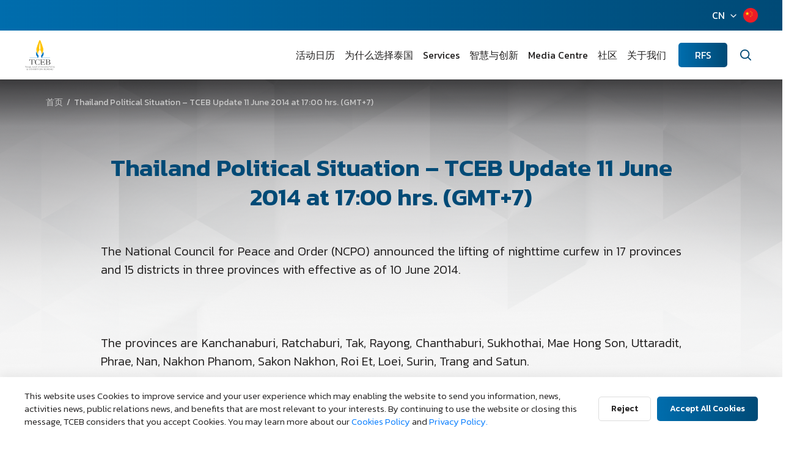

--- FILE ---
content_type: text/html; charset=UTF-8
request_url: https://www.tceb.or.th/cn/press-media/news-press-release/detail/492-thailand-political-situation-tceb-update-11-june-2014-at-1700-hrs-gmt7
body_size: 15362
content:
<!DOCTYPE html>
<html lang="th">
<head>
    <title>Thailand Political Situation – TCEB Update 11 June 2014 at 17:00 hrs. (GMT+7)</title>
<meta charset="utf-8">
<meta http-equiv="X-UA-Compatible" content="IE=edge">
<meta name="viewport" id="viewport-meta" content="width=device-width, initial-scale=1.0, maximum-scale=1.0, user-scalable=no">
<meta name="keywords" content="Thailand Convention &amp; Exhibition Bureau (TCEB)">
<meta name="description" content="">
<meta name="HandheldFriendly" content="true">
<meta name="format-detection" content="telephone=no">
<meta name='language' content='th, en, cn'>
<meta name="copyright" content="2018 Copyright © Thailand Convention & Exhibition Bureau.">

<!-- META OPEN GRAPH (FB) -->
<meta property="og:type" content="website">
<meta property="og:url" content="https://www.tceb.or.th/cn/press-media/news-press-release/detail/492-thailand-political-situation-tceb-update-11-june-2014-at-1700-hrs-gmt7">
<meta property="og:title" content="Thailand Political Situation – TCEB Update 11 June 2014 at 17:00 hrs. (GMT+7)">
<meta property="og:description" content="">
<meta property="og:image" content="https://www.tceb.or.th/uploads/press_media/web/190821-header-4EEsI4Hc6.jpg">
<meta property="og:site_name" content="Thailand Convention &amp; Exhibition Bureau (TCEB)">
<meta property="og:locale" content="">
<meta property="og:locale:alternate" content="">
<meta property="fb:app_id" content="394794124505350" />

<!-- TWITTER CARD -->
<meta name="twitter:card" content="summary">
<meta name="twitter:title" content="Thailand Political Situation – TCEB Update 11 June 2014 at 17:00 hrs. (GMT+7)">
<meta name="twitter:description" content="">
<meta name="twitter:url" content="https://www.tceb.or.th/cn/press-media/news-press-release/detail/492-thailand-political-situation-tceb-update-11-june-2014-at-1700-hrs-gmt7">
<meta name="twitter:image:src" content="https://www.tceb.or.th/uploads/press_media/web/190821-header-4EEsI4Hc6.jpg">

<!-- <meta name="apple-mobile-web-app-capable" content="yes"> -->
<meta name="mobile-web-app-capable" content="yes">
<meta name="apple-mobile-web-app-status-bar-style" content="black-translucent">
<meta name="format-detection" content = "telephone=no">
<meta name="Rating" content="general"> 
<meta name="ROBOTS" content="index, follow"> 
<meta name="FAST-WebCrawler" content="index, follow"> 
<meta name="Scooter" content="index, follow"> 
<meta name="Slurp" content="index, follow"> 
<meta name="REVISIT-AFTER" content="7 days"> 
<meta name="distribution" content="global">

<meta name="facebook-domain-verification" content="p51kgi5xndkzve3l2mbubt3hyh3ca4" />

<!-- ICONS -->
<link rel="shortcut icon" href="/css/assets-2022/favicon/favicon.ico?v=2" type="image/x-icon"/>
<link rel="icon" href="/css/assets-2022/favicon/favicon.ico?v=2" type="image/x-icon"/>
<link rel="apple-touch-icon" sizes="57x57" href="/css/assets-2022/favicon/apple-icon-57x57.png">
<link rel="apple-touch-icon" sizes="60x60" href="/css/assets-2022/favicon/apple-icon-60x60.png">
<link rel="apple-touch-icon" sizes="72x72" href="/css/assets-2022/favicon/apple-icon-72x72.png">
<link rel="apple-touch-icon" sizes="76x76" href="/css/assets-2022/favicon/apple-icon-76x76.png">
<link rel="apple-touch-icon" sizes="114x114" href="/css/assets-2022/favicon/apple-icon-114x114.png">
<link rel="apple-touch-icon" sizes="120x120" href="/css/assets-2022/favicon/apple-icon-120x120.png">
<link rel="apple-touch-icon" sizes="144x144" href="/css/assets-2022/favicon/apple-icon-144x144.png">
<link rel="apple-touch-icon" sizes="152x152" href="/css/assets-2022/favicon/apple-icon-152x152.png">
<link rel="apple-touch-icon" sizes="180x180" href="/css/assets-2022/favicon/apple-icon-180x180.png">
<link rel="icon" type="image/png" href="/css/assets-2022/favicon/favicon-16x16.png" sizes="16x16">
<link rel="icon" type="image/png" href="/css/assets-2022/favicon/favicon-32x32.png" sizes="32x32">
<link rel="icon" type="image/png" href="/css/assets-2022/favicon/favicon-96x96.png" sizes="96x96">
<link rel="icon" type="image/png" href="/css/assets-2022/favicon/android-icon-192x192.png" sizes="192x192">    <!-- Core -->
<link rel="stylesheet" href="https://stackpath.bootstrapcdn.com/bootstrap/4.5.0/css/bootstrap.min.css" integrity="sha384-9aIt2nRpC12Uk9gS9baDl411NQApFmC26EwAOH8WgZl5MYYxFfc+NcPb1dKGj7Sk" crossorigin="anonymous">
<link rel="stylesheet" href="https://cdnjs.cloudflare.com/ajax/libs/normalize/8.0.1/normalize.min.css" integrity="sha512-NhSC1YmyruXifcj/KFRWoC561YpHpc5Jtzgvbuzx5VozKpWvQ+4nXhPdFgmx8xqexRcpAglTj9sIBWINXa8x5w==" crossorigin="anonymous" />
<link rel="stylesheet" href="https://cdnjs.cloudflare.com/ajax/libs/animate.css/4.1.0/animate.min.css" integrity="sha512-kb1CHTNhoLzinkElTgWn246D6pX22xj8jFNKsDmVwIQo+px7n1yjJUZraVuR/ou6Kmgea4vZXZeUDbqKtXkEMg==" crossorigin="anonymous" />
<link rel="stylesheet" href="//code.jquery.com/ui/1.12.1/themes/base/jquery-ui.css">

<link rel="stylesheet" href="https://cdnjs.cloudflare.com/ajax/libs/slick-carousel/1.9.0/slick-theme.min.css" integrity="sha512-17EgCFERpgZKcm0j0fEq1YCJuyAWdz9KUtv1EjVuaOz8pDnh/0nZxmU6BBXwaaxqoi9PQXnRWqlcDB027hgv9A==" crossorigin="anonymous" />
<link rel="stylesheet" href="https://cdnjs.cloudflare.com/ajax/libs/slick-carousel/1.9.0/slick.min.css" integrity="sha512-yHknP1/AwR+yx26cB1y0cjvQUMvEa2PFzt1c9LlS4pRQ5NOTZFWbhBig+X9G9eYW/8m0/4OXNx8pxJ6z57x0dw==" crossorigin="anonymous" />
<link href="https://cdn.jsdelivr.net/npm/select2@4.1.0-beta.1/dist/css/select2.min.css" rel="stylesheet" />
<link rel="stylesheet" href="https://cdn.jsdelivr.net/gh/fancyapps/fancybox@3.5.7/dist/jquery.fancybox.min.css" />

<!-- Custom -->
<link rel="stylesheet" type="text/css" href="/css/assets-2022/css/style.css?v=202601161768503790">
<link rel="stylesheet" type="text/css" href="/css/custom_feature/tags.css?v=202601161768503790">

    <!-- GA4 -->

    <!-- Google tag (gtag.js) -->
    <script async src="https://www.googletagmanager.com/gtag/js?id=G-MQQ43TE7DK"></script>
    <script>
    window.dataLayer = window.dataLayer || [];
    function gtag(){dataLayer.push(arguments);}
    gtag('js', new Date());

    gtag('config', 'G-MQQ43TE7DK');
    </script>
    
    <!-- Google Analytics -->
    <script>
        // open comment for production
        (function(i,s,o,g,r,a,m){i['GoogleAnalyticsObject']=r;i[r]=i[r]||function(){
        (i[r].q=i[r].q||[]).push(arguments)},i[r].l=1*new Date();a=s.createElement(o),
        m=s.getElementsByTagName(o)[0];a.async=1;a.src=g;m.parentNode.insertBefore(a,m)
        })(window,document,'script','https://www.google-analytics.com/analytics.js','ga');
        
        ga('create', 'UA-47039557-1', 'auto');
        ga('send', 'pageview');
    </script>
    <script id="cookieWarn" type="text/javascript" src="/js/cookie-warn.js?v=20260116020310"        
        data-lang-cn=
        "{
        'text':'This website uses Cookies to improve service and your user experience which may enabling the website to send you information, news, activities news, public relations news, and benefits that are most relevant to your interests. By continuing to use the website or closing this message, TCEB considers that you accept Cookies. You may learn more about our',
        'text2':'',
        'text3':' ',
        'reject_text': 'Reject ',
        'accept_text': 'Accept All Cookies',
        'text_and': 'and',
        'more_text': 'Cookies Policy',
        'more_text_privacy': 'Privacy Policy.',
        'more_link': '/uploads/policy/pdf/6.Translation_Cookies_Policy_Letterhead.pdf',
        'more_link_privacy': '/uploads/policy/pdf/2.นโยบายความเป็นส่วนตัว_300622_1.pdf'
        }"
        data-lang="cn"
        data-debug="false"
        data-expire="90" 
        data-path="/"
        data-delay="" 
        data-class="myCookieWarningClass"
        data-style=""
        data-callback="cookieWarnCallback"
    > 
    </script>
    <script type="text/javascript">
        // callback 
        var cookieWarnCallback = function(accepted) {
            console.log('cookies accepted: ' + (accepted ? 'true' : 'false'));
        }; 
    </script>
        <!-- End Google Analytics -->
</head>
<body>

        <div class="global-container">
        <!-- FACEBOOK CHAT WIDGET-->
<style>
.ctrlq.fb-button,.ctrlq.fb-close{position:fixed;right:24px;cursor:pointer;}
.ctrlq.fb-button{z-index:999;background:url([data-uri]) center no-repeat #0084ff;width:60px;height:60px;text-align:center;bottom:24px;border:0;outline:0;border-radius:60px;-webkit-border-radius:60px;-moz-border-radius:60px;-ms-border-radius:60px;-o-border-radius:60px;box-shadow:0 1px 6px rgba(0,0,0,.06),0 2px 32px rgba(0,0,0,.16);-webkit-transition:box-shadow .2s ease;background-size:80%;transition:all .2s ease-in-out}

.ctrlq.fb-button:focus,.ctrlq.fb-button:hover{transform:scale(1.1);box-shadow:0 2px 8px rgba(0,0,0,.09),0 4px 40px rgba(0,0,0,.24);}

</style>

<div class="fb-livechat">
  <a href="https://m.me/miceinthailand" title="Send us a message on Facebook" class="ctrlq fb-button" target="_blank"></a> 
</div>
<!-- FACEBOOK CHAT WIDGET-->

<header class="site-header">
	<div class="topbar">
		<div class="row no-gutters align-items-center justify-content-end">
			
			<div class="col-auto">
				<div class="lang">
					<div class="row no-gutters">
						<div class="col-auto">
							<div class="dropdown">
								<a href="javascript:void(0)" class="link" data-toggle="dropdown">CN</a>
								<ul class="dropdown-menu dropdown-menu-right">
									<li>
										<a href="https://www.tceb.or.th/th/press-media/news-press-release/detail/492-thailand-political-situation-tceb-update-11-june-2014-at-1700-hrs-gmt7" class="link">ไทย</a>
									</li>
									<li>
										<a href="https://www.tceb.or.th/en/press-media/news-press-release/detail/492-thailand-political-situation-tceb-update-11-june-2014-at-1700-hrs-gmt7" class="link">English</a>
									</li>
									<li>
										<a href="https://www.tceb.or.th/cn/press-media/news-press-release/detail/492-thailand-political-situation-tceb-update-11-june-2014-at-1700-hrs-gmt7" class="link">华文</a>
									</li>
								</ul>
							</div>
						</div>
						<div class="col-auto">
							<div class="icon">
								<img src="/css/assets-2022/img/icon/lang-cn.png" alt="lang-cn">
							</div>
						</div>
					</div>
				</div>
			</div>
		</div>
	</div>
	<div class="main">
		<div class="row gutters-20 align-items-center">
			<div class="col">
				<div class="brand">
					<a href="https://www.tceb.or.th/cn/index" class="link">
						<img src="/css/assets-2022/img/static/brand.png" alt="brand">
					</a>
				</div>
			</div>
			<div class="col-auto">
				<div class="menu-wrapper">
					<div class="row gutters-10 align-items-xl-center">
						<div class="col-12 col-xl">
							<nav class="menu">
								<ul class="nav-list">
									<li class="dropdown">
										<a href="/event-calendar" class="link">活动日历</a>
										<a href="javascript:void(0)" data-toggle="dropdown">
											<span class="feather icon-chevron-down"></span>
										</a>
										<ul class="dropdown-menu">
											<li>
												<a href="/register-event" class="link">活動提交表</a>
											</li>
										</ul>
									</li>
									<li class="dropdown">
										<a href="https://www.tceb.or.th/cn/why-thailand" class="link">为什么选择泰国</a>
										<a href="javascript:void(0)" data-toggle="dropdown">
											<span class="feather icon-chevron-down"></span>
										</a>
										<ul class="dropdown-menu">
											<li>
												<a href="https://www.tceb.or.th/cn/why-thailand/new-experience" class="link">新体验</a>
											</li>
											<li>
												<a href="https://www.tceb.or.th/cn/why-thailand/variety-of-venues" class="link">各式各样的场地</a>
											</li>
											<li>
												<a href="https://www.tceb.or.th/cn/why-thailand/one-stop-service" class="link">一站式服务</a>
											</li>
											<li>
												<a href="https://www.tceb.or.th/cn/why-thailand/uniquely-thai" class="link">非常泰国</a>
											</li>
											<li>
												<a href="https://www.tceb.or.th/cn/why-thailand/connecting-hub" class="link">连接中心</a>
											</li>
										</ul>
									</li>
									<li class="dropdown">
										<a href="/support-solution" class="link">Services</a>
										<a href="javascript:void(0)" data-toggle="dropdown">
											<span class="feather icon-chevron-down"></span>
										</a>
										<ul class="dropdown-menu">
											<li>
												<a href="/support-solution/meetings-incentives" class="link">会议与奖励旅游</a>
											</li>
											<li>
												<a href="/support-solution/convention" class="link">大会</a>
											</li>
											<li>
												<a href="/support-solution/exhibition" class="link">展览</a>
											</li>
											<li>
												<a href="/support-solution/mega-events" class="link">大型活動 和世界級的節日</a>
											</li>
											<li>
												<a href="https://intelligence.businesseventsthailand.com/en" target="_blank" class="link">MICE 智慧 &amp; 创新团队</a>
											</li>
											<li>
												<a href="https://www.tceb.or.th/cn/support-solution/regional-office" class="link">区域办事处</a>
											</li>
											<li>
												<a href="/support-solution/capabilities" class="link">MICE蓄能团队</a>
											</li>
											<li>
												<a href="/support-solution/government" class="link">政府 &amp; 公司事务</a>
											</li>
											<li>
												<a href="/support-solution/service" class="link">机场服务</a>
											</li>
											<li>
												<a href="/epayment" class="link">E-Payment</a>
											</li>
											
										</ul>
									</li>
									<li class="dropdown">
										<a href="https://intelligence.businesseventsthailand.com/en" class="link">智慧与创新</a>
										<a href="javascript:void(0)" data-toggle="dropdown">
											<span class="feather icon-chevron-down"></span>
										</a>
										<ul class="dropdown-menu">
											<li>
												<a href="https://intelligence.businesseventsthailand.com/en/blog" target="_blank" class="link">博客</a>
											</li>
											<!-- <li>
												<a href="https://intelligence.businesseventsthailand.com/en/insights/future-of-mice" target="_blank" class="link">趋势报告</a>
											</li> -->
											<li>
												<a href="https://intelligence.businesseventsthailand.com/en/keyindustries/s-curve-industries" target="_blank" class="link">行业报告</a>
											</li>
											<li>
												<a href="https://intelligence.businesseventsthailand.com/en/page/mice-dashboard" target="_blank" class="link">统计资料</a>
											</li>
											<li>
												<a href="https://intelligence.businesseventsthailand.com/en/page/mice-business" target="_blank" class="link">商务工具</a>
											</li>
											<li>
												<a href="https://intelligence.businesseventsthailand.com/en/e-library" target="_blank" class="link">电子图书馆</a>
											</li>
										</ul>
									</li>
									<li class="dropdown">
										<a href="/press-media/news-press-release#navbar" class="link">Media Centre</a>
										<a href="javascript:void(0)" data-toggle="dropdown">
											<span class="feather icon-chevron-down"></span>
										</a>
										<ul class="dropdown-menu">
											<li>
												<a href="https://www.tceb.or.th/cn/press-media/news-press-release" class="link">Media Centre</a>
											</li>
											<li>
												<a href="https://www.tceb.or.th/cn/press-media/photo-gallery" class="link">图片库</a>
											</li>
											<li>
												<a href="https://www.tceb.or.th/cn/press-media/videos" class="link">视频</a>
											</li>
											<li>
												<a href="https://www.tceb.or.th/cn/press-media/download-center" class="link">下载中心</a>
											</li>
										</ul>
									</li>
									<li class="dropdown">
										<a href="/communities" class="link">社区</a>
										<a href="javascript:void(0)" data-toggle="dropdown">
											<span class="feather icon-chevron-down"></span>
										</a>
										<ul class="dropdown-menu">
											<li>
												<a href="https://www.tceb.or.th/cn/communities/thailand-7-mice-magnificent-themes" class="link">7 MICE Themes</a>
											</li>
											<li>
												<a href="/communities/campaign" class="link">活动</a>
											</li>
											<li>
												<a href="/communities/experiences" class="link">会展体验</a>
											</li>
											<!-- <li>
												<a href="https://www.thaimiceconnect.com/" target="_blank" class="link">Thai MICE Connect</a>
											</li> -->
											<li>
												<a href="https://miceoss.tceb.or.th/" target="_blank" class="link">Thai MICE OSS</a>
											</li>
											<li>
												<a href="/communities/venues" class="link">场馆</a>
											</li>
											<li>
												<a href="/communities/accommodation" class="link">住宿设施</a>
											</li>
											<li>
												<a href="/communities/testimonials" class="link">案例展示</a>
											</li>
											<li>
												<a href="/communities/local-partner" class="link">当地合作伙伴</a>
											</li>
											<li>
												<a href="/communities/travel-information" class="link">实用旅行信息</a>
											</li>
											<li>
												<a href="/communities/faq" class="link">常见问题</a>
											</li>
										</ul>
									</li>
									<li class="dropdown">
										<a href="/about-us" class="link">关于我们</a>
										<a href="javascript:void(0)" data-toggle="dropdown">
											<span class="feather icon-chevron-down"></span>
										</a>
										<ul class="dropdown-menu">
											<li class="dropdown-submenu">
												<a href="javascript:void(0);" class="link">关于TCEB</a>
												<a href="javascript:void(0)" class="link-sub">
													<span class="feather icon-chevron-down"></span>
												</a>
												<ul class="dropdown-menu">																									        
													<li>
														<a href="/about-us/introduction-background" class="link">简介与背景</a>
													</li>															
													<li>
														<a href="/about-us/power-and-duty" class="link">权力和义务</a>
													</li>															
													<li>
														<a href="/about-us/strategic-plan" class="link">战略规划</a>
													</li>															
													<li>
														<a href="/about-us/related-laws" class="link">相关法律</a>
													</li>															
													<li>
														<a href="/about-us/organization-chart" class="link">组织架构图</a>
													</li>															
													<li>
														<a href="/about-us/tceb-board-of-directors" class="link">TCEB 董事会</a>
													</li>															
													<li>
														<a href="/about-us/tceb-board-members" class="link">TCEB 董事会成员</a>
													</li>																	
												</ul>
											</li>
											<li class="dropdown-submenu">
												<a href="javascript:void(0);" class="link">TCEB计划&amp;表现</a>
												<a href="javascript:void(0)" class="link-sub">
													<span class="feather icon-chevron-down"></span>
												</a>
												<ul class="dropdown-menu">																									        
													<li>
														<a href="/about-us/objective-plan" class="link">目标计划</a>
													</li>
													<li>
														<a href="/about-us/planned-spending" class="link">费用计划</a>
													</li>
													<li>
														<a href="/about-us/survey-report" class="link">调研报告</a>
													</li>
													<li>
														<a href="/about-us/annual-reports" class="link">年度报告</a>
													</li>
													<li>
														<a href="/about-us/human-resource-management-plan" class="link">人力资源管理计划</a>
													</li>																													
												</ul>
											</li>
											<li class="dropdown-submenu">
												<a href="javascript:void(0);" class="link">Data Procurement</a>
												<a href="javascript:void(0)" class="link-sub">
													<span class="feather icon-chevron-down"></span>
												</a>
												<ul class="dropdown-menu">	
													

													<li>
														<a href="/about-us/annual-procurement-report" class="link">Annual Procurement Plan</a>
													</li>
													
													<li>
														<a href="/about-us/annual-procurement-report-2023" class="link">年度采购报告</a>
													</li>
													<li>
														<a href="/about-us/summary-of-monthly-procurement" class="link">Monthly Procurement Summary</a>
													</li>	
													<li>
														<a href="/about-us/Procurement-List-for-the-Fiscal-Year-2024" class="link">Annual Procurement Transactions</a>
													</li>
																																				        
													<li>
														<a href="/announcement/various-announcements-about-procurement" class="link">Procurement-related Announcements</a>
													</li>
													<li>
														<a href="/about-us/procurement-progress" class="link">Procurement Progress Updates</a>
													</li>	
																																										
												</ul>
											</li>
											<li class="dropdown-submenu">
												<a href="javascript:void(0);" class="link">善政政策</a>
												<a href="javascript:void(0)" class="link-sub">
													<span class="feather icon-chevron-down"></span>
												</a>
												<ul class="dropdown-menu">																									        
													<li>
														<a href="/about-us/good-corporate-governance" class="link">优秀的企业管理</a>
													</li>
													<li>
														<a href="/about-us/honest-intent-of-the-executive" class="link">行政人员诚实的意图</a>
													</li>
													<li>
														<a href="/about-us/no-gift-policy" class="link">No Gift Policy</a>
													</li>
													<li>
														<a href="/about-us/code-of-ethics" class="link">道德准则</a>
													</li>
													<li>
														<a href="/about-us/strengthening-the-corporate-culture" class="link">强化企业文化</a>
													</li>
													<li>
														<a href="/about-us/management-participation" class="link">管理参与</a>
													</li>
													<li>
														<a href="/about-us/corporate-fraud-risk-management" class="link">企业欺诈风险管理</a>
													</li>
													<li>
														<a href="/about-us/rules-guidelines" class="link">规章准则</a>
													</li>
													<li>
														<a href="/about-us/good-governance-measures" class="link">善政措施</a>
													</li>																													
												</ul>
											</li>
											<li class="dropdown-submenu">
												<a href="javascript:void(0);" class="link">支持与解决方案</a>
												<a href="javascript:void(0)" class="link-sub">
													<span class="feather icon-chevron-down"></span>
												</a>
												<ul class="dropdown-menu">																									        
													<li>
														<a href="/about-us/e-service" class="link">电子服务</a>
													</li>
													<li>
														<a href="/about-us/service-standard-guide" class="link">服务标准指南</a>
													</li>
													<li>
														<a href="/about-us/standard-operating-manual" class="link">标准操作手册</a>
													</li>
													<li>
														<a href="/about-us/service-statistics" class="link">服务统计</a>
													</li>																														
												</ul>
											</li>
											<li class="dropdown-submenu">
												<a href="javascript:void(0);" class="link">我们的团队</a>
												<a href="javascript:void(0)" class="link-sub">
													<span class="feather icon-chevron-down"></span>
												</a>
												<ul class="dropdown-menu" style="min-width: 400px;">																									        
													<li>
														<a href="/my-team/tceb-management" class="link">管理团队</a>
													</li>
													<li>
														<a href="/my-team/convention" class="link">大会团队</a>
													</li>
													<li>
														<a href="/my-team/corporate-image-and-communication-department" class="link">企业形象与传播部门</a>
													</li>
													<li>
														<a href="/my-team/exhibition" class="link">展览团队</a>
													</li>
													<li>
														<a href="/my-team/government" class="link">政府与企业事务部门</a>
													</li>
													<li>
														<a href="/my-team/meetings-incentives" class="link">会议与奖励旅游团队</a>
													</li>
													<li>
														<a href="/my-team/mega-events" class="link">大型活动与世界节庆部门</a>
													</li>
													<li>
														<a href="/my-team/capabilities" class="link">MICE蓄能团队</a>
													</li>		
													<li>
														<a href="/my-team/intelligence-innovation" class="link">MICE智慧 &amp; 创新团队</a>
													</li>
													<li>
														<a href="/my-team/regional-office" class="link">区域办事处部门</a>
													</li>			
													<li>
														<a href="/my-team/digital-department" class="link">Digital Marketing Section</a>
													</li>																										
												</ul>
											</li>
											<li>
												<a href="/about-us/our-partners" class="link">合作伙伴</a>
											</li>
											<li>
												<a href="/about-us/awards-accolades" class="link">奖项与荣誉</a>
											</li>
											<li class="dropdown-submenu">
												<a href="javascript:void(0);" class="link">联系我们</a>
												<a href="javascript:void(0)" class="link-sub">
													<span class="feather icon-chevron-down"></span>
												</a>
												<ul class="dropdown-menu" style="min-width: 300px;">																									        
													<li>
														<a href="/contact" class="link">多渠道听取您的评论</a>
													</li>
													<li>
														<a href="/complaint/customer" class="link">客户投诉表</a>
													</li>
													<li>
														<a href="/complaint/corruption" class="link">腐败投诉</a>
													</li>
													<li>
														<a href="/question-answer" class="link">问题&amp;解答</a>
													</li>
													<li>
														<a href="/about-us/join-our-team" class="link">加入我们</a>
													</li>																													
												</ul>
											</li>
										</ul>
									</li>
								</ul>
							</nav>
						</div>
						<div class="col-12 d-xl-none mb-3">
							<div class="row no-gutters">
								
								<div class="col-auto">
									<div class="lang">
										<div class="row no-gutters">
											<div class="col-auto">
												<div class="dropdown">
													<a href="javascript:void(0)" class="link" data-toggle="dropdown">CN</a>
													<ul class="dropdown-menu dropdown-menu-right">
														<li>
															<a href="https://www.tceb.or.th/th/press-media/news-press-release/detail/492-thailand-political-situation-tceb-update-11-june-2014-at-1700-hrs-gmt7" class="link">ไทย</a>
														</li>
														<li>
															<a href="https://www.tceb.or.th/en/press-media/news-press-release/detail/492-thailand-political-situation-tceb-update-11-june-2014-at-1700-hrs-gmt7" class="link">English</a>
														</li>
														<li>
															<a href="https://www.tceb.or.th/cn/press-media/news-press-release/detail/492-thailand-political-situation-tceb-update-11-june-2014-at-1700-hrs-gmt7" class="link">华文</a>
														</li>
													</ul>
												</div>
											</div>
											<div class="col-auto">
												<div class="icon">
													<img src="/css/assets-2022/img/icon/lang-cn.png" alt="lang-cn">
												</div>
											</div>
										</div>
									</div>
								</div>
							</div>
						</div>
						<div class="col col-xl-auto">
							<div class="tool">
								<a href="https://rfs.businesseventsthailand.com/" class="btn btn-primary">RFS</a>
							</div>
						</div>
						<div class="col-auto">
							<div class="search">
								<a href="javascript:void(0)" class="btn" data-toggle="modal" data-target="#modalSearch">
									<span class="feather icon-search"></span>
								</a>
							</div>
						</div>
					</div>
				</div>
				<div class="menu-mobile-btn">
					<a href="javascript:void(0);" class="btn-mobile" data-menu="open">
						<div>
							<span class="bar"></span>
							<span class="bar"></span>
							<span class="bar"></span>
							<span class="bar"></span>
						</div>
					</a>
				</div>
			</div>
		</div>
	</div>
	<div class="menu-overlay" data-menu="close"></div>
</header>        
        <section class="site-container">
    <div class="default-page">
        <div class="breadcrumb-block">
            <div class="container">
                <ol class="breadcrumb nav-list">
                    <li>
                        <a href="https://www.tceb.or.th/cn/index" class="link">首页</a>
                    </li>
                    <li>
                        <a href="javascript:;" class="link" style="overflow:unset;">Thailand Political Situation – TCEB Update 11 June 2014 at 17:00 hrs. (GMT+7)</a>
                    </li>
                </ol>
            </div>
        </div>
        
        <div class="default-body">
            <div class="default-content">
                <div class="container">
                    <div class="whead text-center">
                        <h1 class="title-lg text-primary">Thailand Political Situation – TCEB Update 11 June 2014 at 17:00 hrs. (GMT+7)</h1>
                    </div>
                    <div class="editor-content">
                        <p style="text-align: justify; ">The National Council for Peace and Order (NCPO) announced the lifting of nighttime curfew in 17 provinces and 15 districts in three provinces with effective as of 10 June 2014.</p><p style="text-align: justify;"><br></p><p style="text-align: justify;">The provinces are Kanchanaburi, Ratchaburi, Tak, Rayong, Chanthaburi, Sukhothai, Mae Hong Son, Uttaradit, Phrae, Nan, Nakhon Phanom, Sakon Nakhon, Roi Et, Loei, Surin, Trang and Satun.</p><p style="text-align: justify;"><br></p><p style="text-align: justify; ">The 15 districts are Sadao and Mueang districts in Songkhla, six districts including Ko Kood in Trat and seven districts including Kaeng Krachan in Petchaburi.</p><p style="text-align: justify;"><br></p><p style="text-align: justify;">The 20 areas joined the existing 10 major tourist destinations currently enjoying curfew-free, which are Phuket, Ko Samui, Pattaya City, Hua Hin, Cha-am, Krabi, Phang-nga, Hat Yai, Ko Chang and Ko Phangan (including Ko Tao).</p><p style="text-align: justify;"><br></p><p style="text-align: justify;">We would like to inform that Thailand remains a welcoming MICE destination and that it’s business as usual throughout the country. In Bangkok, security has been stepped up as a measure to prevent ill-intentioned people from inciting violence, and business travellers are advised to be vigilant and check travel routing before travelling within the Thai capital to avoid being inconvenienced by movements of security officers and the anti-coup groups.</p><p style="text-align: justify;"><br></p><p style="text-align: justify;">In Thailand, businesses, including banks, petrol and gas stations, hotels, spas, restaurants, entertainment venues, cinemas, convention centres, shopping malls, superstores and convenient stores are adjusting their operating hours to comply with the situation. The BTS Skytrain and MRT Subway systems in Bangkok are now operating until 23.00 hours while inter-provincial passenger bus services will not be operating during curfew. Hospitals are open and operating as per normal. However, telephone – landline and mobile – and Internet services continue to be available 24/7 as per normal.</p><p style="text-align: justify;"><br></p><p style="text-align: justify;">All airports in Thailand remain open, and air passengers with arrival and departure flights scheduled during the situation can travel to and from the airports at any time as usual. However, Business travellers with arrival and departure flights are advised to prepare all travel documents when travelling to and from the airports.</p><p style="text-align: justify;"><br></p><p style="text-align: justify;">&nbsp; &nbsp; &nbsp;A. Procedures for travelling to/from Suvarnabhumi Airport during 24:01 to 04.00 hrs.</p><p style="text-align: justify;"><br></p><p style="text-align: justify;">&nbsp; &nbsp; &nbsp;Passengers and airport officials travelling to/from Suvarnabhumi Airport during 24:01 to 04:00 hrs.may do so, as follow:</p><p style="text-align: justify;"><br></p><p style="text-align: justify;">&nbsp; &nbsp; &nbsp; &nbsp; &nbsp; - Departure and Arrival Passengers must show his/her passport and ticket at road check-points;</p><p style="text-align: justify;"><br></p><p style="text-align: justify;">&nbsp; &nbsp; &nbsp; &nbsp; &nbsp; - Pick-up and drop-off vehicles must obtain a document from the Suvarnabhumi Airport Information Counters, located at Entrance 3 and 5 of the Departure Hall (4th Floor) or Entrance 3 of the Arrival Hall (2nd Floor) to verify that you have visited the airport;</p><p style="text-align: justify;"><br></p><p style="text-align: justify;">&nbsp; &nbsp; &nbsp; &nbsp; &nbsp; - Passengers leaving the airport using public taxis from the airport’s official taxi counters (paying a 50 baht fee) must show the taxi ticket at check-points;</p><p style="text-align: justify;"><br></p><p style="text-align: justify;">&nbsp; &nbsp; &nbsp; &nbsp; &nbsp; - Suvarnabhumi Airport car park members must show his/her member card at check-points;</p><p style="text-align: justify;"><br></p><p style="text-align: justify;">&nbsp; &nbsp; &nbsp;B. Airport Facilitation</p><p style="text-align: justify;"><br></p><p style="text-align: justify;">&nbsp; &nbsp; &nbsp; &nbsp; &nbsp; - Suvarnabhumi Airport has set up a Passenger Assistance Center, located near Entrance 7 of the Arrival Hall (2nd floor), to assist passengers with travelling enquiries during this situation. The Center is opened 24-hours. Tel: +662 132 9996-7, Fax: +662 132 9998;</p><p style="text-align: justify;"><br></p><p style="text-align: justify;">&nbsp; &nbsp; &nbsp; &nbsp; &nbsp; - Passengers, who cannot find a mean of transport out of Suvarnabhumi Airport during the situation, may use the facilities available at CIP Lounges 1-4, located on the 3rd floor of the Passenger Terminal.</p><p style="text-align: justify;"><br></p><p style="text-align: justify;">&nbsp; &nbsp; &nbsp;C. Public Transportation Available at Suvarnabhumi Airport</p><p style="text-align: justify;"><br></p><p style="text-align: justify;">&nbsp; &nbsp; &nbsp; &nbsp; &nbsp; - Airport limousine and public taxi service are available as normal;</p><p style="text-align: justify;"><br></p><p style="text-align: justify;">&nbsp; &nbsp; &nbsp; &nbsp; &nbsp; - Shuttle Bus service between Suvarnabhumi and Don Mueang International Airport is operating as usual :</p><p style="text-align: justify;"><br></p><p style="text-align: justify;">&nbsp; &nbsp; &nbsp; &nbsp; &nbsp; &nbsp; &nbsp; &nbsp;o From 04:00 to 24:00, leaving the airport every 30 minutes.</p><p style="text-align: justify;"><br></p><p style="text-align: justify;">&nbsp; &nbsp; &nbsp; &nbsp; &nbsp; &nbsp; &nbsp; &nbsp;o From 08:12-11:00 and 16:12-19:00 (rush hours), leaving the airport every 12 minutes</p><p style="text-align: justify;"><br></p><p style="text-align: justify;">&nbsp; &nbsp; &nbsp; &nbsp; &nbsp; - The shuttle bus leaves the Passenger Terminal from Entrance 2, 2nd floor.</p><p style="text-align: justify;"><br></p><p style="text-align: justify;">To ensure the safety and convenience for all business travelers to Thailand, TCEB coordinates with Ministry of Tourism and Sports to provide The Tourist’s Friend Centre (TFC) – operated by the Ministry of Tourism and Sports (MoTS) – remains open 24 hours a day to offer assistance for business travelers. There are two TFC branches located at Suvarnabhumi Airport and Don Mueang International Airport and four TFC Help Desks located at the following BTS Skytrain stations: Siam, Phaya Thai, Ekkamai and Sala Daeng.</p><p style="text-align: justify;"><br></p><p style="text-align: justify;">– remains open 24 hours a day to offer assistance for business travelers. There are two TFC branches located at Suvarnabhumi Airport and Don Mueang International Airport and four TFC Help Desks located at the following BTS Skytrain stations: Siam, Phaya Thai, Ekkamai and Sala Daeng.</p><p style="text-align: justify;"><br></p><p style="text-align: justify;">Should you require any further information and assistance, please call TCEB office: +66 (0) 2694 6000, TCEB call center at 1105 (within Thailand only), visit www.tceb.or.th or contact info@tceb.or.th.</p><p style="text-align: justify;"><br></p><p style="text-align: justify;">Useful contact numbers:</p><p style="text-align: justify;"><br></p><p style="text-align: justify;">Tourism Authority of Thailand Call Centre 1672</p><p style="text-align: justify;"><br></p><p style="text-align: justify;">Thai Traffic Police Call Centre 1197</p><p style="text-align: justify;"><br></p><p style="text-align: justify;">Thai Tourist Police Call Centre 1155</p><p style="text-align: justify;"><br></p><p style="text-align: justify;">Bangkok Tourism Division Call Centre +66 (0) 2225 7612-4</p><p style="text-align: justify;"><br></p><p style="text-align: justify;">Ministry of Foreign Affairs +66 (0) 2203 4381-2</p><p style="text-align: justify;"><br></p><p style="text-align: justify;">Department of Consular Affairs +66 (0) 23833402-4</p><p style="text-align: justify;"><br></p><p style="text-align: justify;">Airports of Thailand Plc call center +66 (0) 2132 9996-7</p><p style="text-align: justify;"><br></p><p style="text-align: justify;">Bangkok Mass Transit Authority (city bus service) Call Centre 1348</p><p style="text-align: justify;"><br></p><p style="text-align: justify;">State Railway of Thailand Call Centre 1690</p><p style="text-align: justify;"><br></p><p style="text-align: justify;">Transport Co., Ltd., (inter-provincial bus service) Call Centre 1490</p><p style="text-align: justify;"><br></p><p style="text-align: justify;">Thai Airways International (THAI) Call Centre +66 (0) 2356 1111</p><p style="text-align: justify;"><br></p><p style="text-align: justify;">Bangkok Airways Reservation Centre 1771</p><p style="text-align: justify;"><br></p><p style="text-align: justify;">MRT Customer Relations Center +66 (0) 2624 5200</p><p style="text-align: justify;"><br></p><p style="text-align: justify;">Emergency Call 1646, 1669</p>
                    </div>
                                                            <div class="default-share">
                        <div class="row gutters-20 align-items-center">
                            <div class="col-auto">
                                <h4 class="title">分享文章</h4>
                            </div>
                            <div class="col">
                                <div class="line"></div>
                            </div>
                            <div class="col-auto">
                                <div class="social">
                                    <a 
                                        data-title  =   "Thailand Political Situation – TCEB Update 11 June 2014 at 17:00 hrs. (GMT+7)"
                                        data-desc   =   ""
                                        data-image  =   "https://www.tceb.or.th/uploads/press_media/web/190821-header-4EEsI4Hc6.jpg"
                                        href        =   "https://www.tceb.or.th/cn/press-media/news-press-release/detail/492-thailand-political-situation-tceb-update-11-june-2014-at-1700-hrs-gmt7"
                                        class       =   "btnShare btn" 
                                        title       =   "Facebook"
                                        target      =   "_blank"
                                    >
                                        <img src="/css/assets-2022/img/icon/social-fb.png" alt="social-fb">
                                    </a>
                                </div>
                            </div>
                        </div>
                    </div>
                </div>
            </div>
        </div>
    </div>
</section>

        <div class="modal fade" id="modalSearch" tabindex="-1">
    <button type="button" class="close" data-dismiss="modal" aria-label="Close">
        <span class="feather icon-x"></span>
    </button>
    <div class="modal-dialog modal-dialog-centered">
        <div class="modal-content">
            <div class="modal-body">
                <div class="search-block">
                    <h2 class="title text-light">
                        您想要尋找什麼？
                    </h2>
                    <form style="padding: 5px;" action="https://www.tceb.or.th/cn/search-result-v2" method="get">
                
                   
                        
                        
                            <div class="mb-2">
                                <input type="text" name="keyword" class="form-control" placeholder="关键词..." value="" style="    height: calc(1.5em + 1.5rem + 2px);">
                            </div>
                            <div class="mb-2">
                            <div class="select-wrapper">
                                    <select name="category" class="select-control"  style="width: 100%;">
                                    
                                            <option value="event_calendar" >活动日历</option>
                                            <option value="why_thailand" >为什么选择泰国</option>
                                            <option value="solution_support" >支持</option>
                                            <option value="press_media" >资讯 &amp; 新闻发布</option>
                                            <option value="communities" >社区</option>
                                            <option value="announcement" >Announcements</option>
                                            <option value="about_us" >关于我们</option>
                                     
                                            
                                        
                                    </select>
                            </div>
                            </div>
                            
                            <div class="mb-2">
                                <div class="action">
                                    <button style="width: 100%;" type="submit" class="btn btn-md btn-primary" value="">搜索
                                </div>
                                </div>
                            
                        
                    
                
            </form>
                    <div class="tag">
                        <a href="/situation-update-coronavirus-COVID-19" class="btn btn-secondary">Covid-19</a>
                        <a href="/why-thailand" class="btn btn-secondary">为什么选择泰国</a>
                        <a href="/press-media/news-press-release" class="btn btn-secondary">新闻与媒体</a>
                    </div>
                </div>
            </div>
        </div>
    </div>
</div>        <footer class="site-footer">
    <div class="wg-donate">
        <div class="container">
            <div class="whead text-center">
                <h2 class="title text-light">寻求支持</h2>
                <p class="desc text-light">
                    让泰国会议展览局（TCEB）为您在泰国的下一次会议、奖励旅游、大会以及展览活动提供支持和便利。
                </p>
            </div>
            <div class="action">
                <div class="row gutters-10 justify-content-center">
                    <div class="col-sm-auto">
                        <a href="https://rfs.businesseventsthailand.com/" class="btn btn-sm btn-success">开始</a>
                    </div>
                    <div class="col-sm-auto">
                        <a href="https://rfs.businesseventsthailand.com/rfs-tracking.aspx" class="btn btn-sm btn-secondary">追踪你的 RFS</a>
                    </div>
                </div>
            </div>
        </div>
    </div>
    
    <div class="upcoming-event-footer">
    </div>

    <div class="main">
        <div class="container">
            <div class="row">
                <div class="col-lg">
                    <div class="brand">
                        <img src="/css/assets-2022/img/static/brand-light.png" alt="brand-light">
                    </div>
                </div>
                <div class="col-lg-auto">
                    <div class="menu">
                        <ul class="nav-list fluid">
                            <li>
                                <a href="/event-calendar" class="link">活动日历<span class="feather icon-arrow-right"></a>
                            </li>
                            <li>
                                <a href="/support-solution" class="link">支持<span class="feather icon-arrow-right"></a>
                            </li>
                            <li>
                                <a href="https://intelligence.businesseventsthailand.com/en" target="_blank" class="link">MICE 智慧 &amp; 创新团队<span class="feather icon-arrow-right"></a>
                            </li>
                            <li>
                                <a href="https://www.tceb.or.th/cn/support-solution/regional-office" class="link">区域办事处<span class="feather icon-arrow-right"></a>
                            </li>
                            <li>
                                <a href="/press-media/news-press-release#navbar" class="link">资讯 &amp; 新闻发布<span class="feather icon-arrow-right"></a>
                            </li>
                            <li>
                                <a href="/about-us" class="link">关于我们<span class="feather icon-arrow-right"></a>
                            </li>
                            <li>
                                <a href="/announcement/various-announcements-about-procurement" class="link">各项公告</a>
                            </li>
                            <li>
                                <a href="/about-us/join-our-team" class="link">加入我们<span class="feather icon-arrow-right"></span></a>
                            </li>
                            <li>
                                <a href="/contact" class="link">联系我们<span class="feather icon-arrow-right"></span></a>
                            </li>
                            <li>
                                <a href="/sitemap" class="link">網站地圖<span class="feather icon-arrow-right"></span></a>
                            </li>
                            <li>
                                <a href="/policy" class="link">隐私条款<span class="feather icon-arrow-right"></span></a>
                            </li>
                        </ul>
                    </div>
                </div>
               
                <div class="col-lg-auto">
                    <div class="contact">
                        <h4 class="title">泰国会议展览局</h4>
                        <p class="desc">
                            曼谷巴吞旺区拉玛1路989号B1 &amp; B2，暹罗Piwat Tower塔，25 &amp; 26层，A2单元，邮编：10330
                        </p>
                                                <div class="info">
                            <a href="tel:+66 2 694 6000" class="link">
                                <img src="/css/assets-2022/img/icon/tel.svg" alt="tel">
                                +66 2 694 6000
                            </a>
                            <a href="mailto:Info@tceb.or.th" class="link">
                                <img src="/css/assets-2022/img/icon/email.svg" alt="email">
                                Info@tceb.or.th
                            </a>
                        </div>
                    </div>
                    <div class="social mt-3">
                        <a href="https://www.facebook.com/miceinthailand" class="btn btn-primary" target="_blank" title="Facebook">
                            <img src="/css/assets-2022/img/icon/social-fb.png" alt="">
                        </a>
                        <a href="https://www.youtube.com/channel/UCDtoxgCJVoKp_ImQqWTuUpw" class="btn btn-primary" target="_blank" title="Youtube">
                            <img src="/css/assets-2022/img/icon/social-yt.png" alt="">
                        </a>
                        <a href="https://twitter.com/ThailandCVB" class="btn btn-primary" target="_blank" title="Twitter">
                            <img src="/css/assets-2022/img/icon/social-tw.png" alt="">
                        </a>
                        <a href="https://www.instagram.com/businesseventsth/" class="btn btn-primary" target="_blank" title="Instagram">
                            <img src="/css/assets-2022/img/icon/social-ig.png" alt="">
                        </a>
                        <a href="https://www.linkedin.com/company/businesseventsthailand" class="btn btn-primary" target="_blank" title="LinkedIn">
                            <img src="/css/assets-2022/img/icon/social-in.png" alt="">
                        </a>
                    </div>
                    <div class="newsletter">
                        <h4 class="title text-light">來自TCEB的消息</h4>
                        <form class="form-default">
                            <div class="row no-gutters">
                                <div class="col">
                                    <input type="email" name="sub_email" id="sub_email" class="form-control" placeholder="填写您的邮箱 立即订阅">
                                </div>
                                <div class="col-auto">
                                    <button type="button" id="subscribe" class="btn btn-xs btn-secondary">提交</button>
                                </div>
                            </div>
                        </form>
                    </div>

                    <div class="contact">
                        <div class="info">
                            <a href="https://www.businesseventsthailand.com/th/complaint/corruption" class="link" target="_blank" style="font-size: 14px;line-height: 1.3;">
                                <img src="/css/assets-2022/img/icon/email.svg" alt="email">
                                แจ้งร้องเรียนทุจริต (การร้องเรียนการทุจริตนี้<br>จะส่งถึงผู้อำนวยการ สสปน. โดยตรง)
                            </a>
                        </div>
                    </div>
                </div>
                
                 <div class="col-lg-auto">
                    <div class="contact-map text-center pt-2">
                       <iframe src="https://www.google.com/maps/embed?pb=!1m14!1m8!1m3!1d7751.069074913807!2d100.531795!3d13.746607!3m2!1i1024!2i768!4f13.1!3m3!1m2!1s0x30e29ecd7b035207%3A0x91386dbd69a6d04e!2z4Liq4Liz4LiZ4Lix4LiB4LiH4Liy4LiZ4Liq4LmI4LiH4LmA4Liq4Lij4Li04Lih4LiB4Liy4Lij4LiI4Lix4LiU4Lib4Lij4Liw4LiK4Li44Lih4LmB4Lil4Liw4LiZ4Li04LiX4Lij4Lij4Lio4LiB4Liy4LijIChUQ0VCKQ!5e0!3m2!1sth!2sth!4v1682065524862!5m2!1sth!2sth" width="100%" height="300" style="border:0;" allowfullscreen="" loading="lazy" referrerpolicy="no-referrer-when-downgrade"></iframe>
                    </div>

                    <!-- <div class="menu">
                        <ul class="nav-list fluid">
                            
                        </ul>
                    </div> -->
                </div>
            </div>
        </div>
    </div>
    <div class="footbar">
        <div class="container">
            <div class="row align-items-center">
                <div class="col">
                    <p class="desc">
                        © 2022  泰国会议展览局 |
                                                <a href="/uploads/policy/pdf/1.Personal Data Privacy Policy_TCEB02082022.pdf" target="_blank" class="link">隱私</a>
                                            </p>
                </div>
                <div class="col-auto">
                    <div class="lang">
                        <div class="row no-gutters">
                            <div class="col-auto">
                                <div class="dropdown">
                                    <a href="javascript:void(0)" class="link" data-toggle="dropdown">CN</a>
                                    <ul class="dropdown-menu dropdown-menu-right">
                                        <li>
                                            <a href="https://www.tceb.or.th/th/press-media/news-press-release/detail/492-thailand-political-situation-tceb-update-11-june-2014-at-1700-hrs-gmt7" class="link">ไทย</a>
                                        </li>
                                        <li>
                                            <a href="https://www.tceb.or.th/en/press-media/news-press-release/detail/492-thailand-political-situation-tceb-update-11-june-2014-at-1700-hrs-gmt7" class="link">English</a>
                                        </li>
                                        <li>
                                            <a href="https://www.tceb.or.th/cn/press-media/news-press-release/detail/492-thailand-political-situation-tceb-update-11-june-2014-at-1700-hrs-gmt7" class="link">华文</a>
                                        </li>
                                    </ul>
                                </div>
                            </div>
                            <div class="col-auto">
                                <div class="icon">
                                    <img src="/css/assets-2022/img/icon/lang-cn.png" alt="lang-cn">
                                </div>
                            </div>
                        </div>
                    </div>
                </div>
            </div>
        </div>
    </div>
</footer>

                
    </div>

<!-- Core -->
<script src="https://code.jquery.com/jquery-2.2.4.js" integrity="sha256-iT6Q9iMJYuQiMWNd9lDyBUStIq/8PuOW33aOqmvFpqI=" crossorigin="anonymous"></script>
<script src="https://cdnjs.cloudflare.com/ajax/libs/jquery-easing/1.3.2/jquery.easing.min.js" integrity="sha512-qJw3EXcEMHpFae2o6eQmiDc1TACjjT7xMGnMcsmDFB55XiL/6SdZEsRv08wRR+OLJ7sijqHksLHDAlbB94glxg==" crossorigin="anonymous"></script>
<script src="https://cdnjs.cloudflare.com/ajax/libs/modernizr/2.8.3/modernizr.min.js" integrity="sha512-3n19xznO0ubPpSwYCRRBgHh63DrV+bdZfHK52b1esvId4GsfwStQNPJFjeQos2h3JwCmZl0/LgLxSKMAI55hgw==" crossorigin="anonymous"></script>
<script src="https://cdn.jsdelivr.net/npm/popper.js@1.16.0/dist/umd/popper.min.js" integrity="sha384-Q6E9RHvbIyZFJoft+2mJbHaEWldlvI9IOYy5n3zV9zzTtmI3UksdQRVvoxMfooAo" crossorigin="anonymous"></script>
<script src="https://stackpath.bootstrapcdn.com/bootstrap/4.5.0/js/bootstrap.min.js" integrity="sha384-OgVRvuATP1z7JjHLkuOU7Xw704+h835Lr+6QL9UvYjZE3Ipu6Tp75j7Bh/kR0JKI" crossorigin="anonymous"></script>
<script src="https://cdnjs.cloudflare.com/ajax/libs/1000hz-bootstrap-validator/0.11.9/validator.min.js" integrity="sha512-dTu0vJs5ndrd3kPwnYixvOCsvef5SGYW/zSSK4bcjRBcZHzqThq7pt7PmCv55yb8iBvni0TSeIDV8RYKjZL36A==" crossorigin="anonymous"></script>
<script src="https://cdnjs.cloudflare.com/ajax/libs/jquery.lazyload/1.9.1/jquery.lazyload.min.js" integrity="sha512-jNDtFf7qgU0eH/+Z42FG4fw3w7DM/9zbgNPe3wfJlCylVDTT3IgKW5r92Vy9IHa6U50vyMz5gRByIu4YIXFtaQ==" crossorigin="anonymous"></script>
<script src="https://code.jquery.com/ui/1.12.1/jquery-ui.js"></script>

<script src="https://cdnjs.cloudflare.com/ajax/libs/slick-carousel/1.9.0/slick.min.js" integrity="sha512-HGOnQO9+SP1V92SrtZfjqxxtLmVzqZpjFFekvzZVWoiASSQgSr4cw9Kqd2+l8Llp4Gm0G8GIFJ4ddwZilcdb8A==" crossorigin="anonymous"></script>
<script src="https://cdn.jsdelivr.net/npm/select2@4.1.0-beta.1/dist/js/select2.min.js"></script>
<script src="https://cdn.jsdelivr.net/gh/fancyapps/fancybox@3.5.7/dist/jquery.fancybox.min.js"></script>

<script src="https://www.google.com/recaptcha/api.js" async defer></script>
<script src="https://www.google.com/recaptcha/api.js?onload=onloadCallback&render=explicit"
async defer>
</script>

<!-- Custom -->
<script src="/css/assets-2022/js/image-uploader.js"></script>
<script src="/css/assets-2022/js/main.js?v=202601161768503790"></script>

<script>
    function isValidEmailAddress(emailAddress) {
        var regex = /^([a-zA-Z0-9_.+-])+\@(([a-zA-Z0-9-])+\.)+([a-zA-Z0-9]{2,4})+$/;
        return regex.test(emailAddress);
    }

    $('#subscribe').on('click', function(){
        if($('#sub_email').val() == '' || !isValidEmailAddress($('#sub_email').val())){
            alert('Incomplete information');
            return false;
        }else{
            $.post( "https://www.tceb.or.th/cn/api_subscribe" , { 'email': $('#sub_email').val() , '_token': 'iGO3IvFrYHjhMxUAT5q9kYtI3TMIvWetNYwxW4NR' } , function( data ) {
                if(data.status == 200){
                    $('#sub_email').val('');
                    alert('感謝您的訂閱');
                }else{
                    alert(data.msg);
                }
            });
        }
    });
</script>
<script type="text/javascript">
                    

                    $(document).ready(function () {
                        data = new FormData();
	                    data.append('_token', 'iGO3IvFrYHjhMxUAT5q9kYtI3TMIvWetNYwxW4NR');
                        $.ajax({
                            type: "POST",
                            data: data,
                            url: "/getDataUpcomingEvents",
                            cache: false,
                            contentType: false,
                            processData: false,
                            success: function (response) {
                               var divUpcomingEvent = $('.upcoming-event-footer');
                               var html ='';
                               var obj= JSON.parse(response);
                            //    console.log(obj);
                                if(typeof obj.list_upcoming_event !== 'undefined'){
                                    html += '<div class="container calendar-list-footer" style="margin-top:40px!important;" >';
                                    html += '<div class="whead text-center">';
                                    html += '<h2 class="title">Upcoming Event</h2>';
                                    html += '</div>';
                                    html += '<div class="calendar-list">';
                                    html += '<ul class="item-list">';
                                    $.each(obj.list_upcoming_event, function(i,item){
                                        
                                        html +='<li class="item">';
                                        html +='<div class="wrapper">';
                                        html +='<a href="/event-calendar/detail/'+`${item.id}`+'-'+`${item.slug}`+'"  class="link">';
                                        html +='<figure class="cover">';
                                        html +='<img class="img-cover" src="'+`${item.thumbnail.img_path}`+'" alt="'+`${item.title}`+'">';
                                        html +='</figure>';
                                        html +='</a>';
                                        html +='<div class="inner">';
                                        html +='<div class="view-detail-btn">';
                                        html +='<a href="/event-calendar/detail/'+`${item.id}`+'-'+`${item.slug}`+'"> View</a>';
                                        html +='</div>';
                                        html +='</div>';
                                        html +='</li>';
                                        
                                    });
                                    html +='</ul>';
                                    html +='</div>';
                                    html +='</div>';
                                }
                                divUpcomingEvent.append(html);
                            }

                        });
                    });
                  
</script>
<!-- Matomo -->
<script>
  var _paq = window._paq = window._paq || [];
  /* tracker methods like "setCustomDimension" should be called before "trackPageView" */
  _paq.push(['trackPageView']);
  _paq.push(['enableLinkTracking']);
  (function() {
    var u="//matomo.teroasia.com/";
    _paq.push(['setTrackerUrl', u+'matomo.php']);
    _paq.push(['setSiteId', '2']);
    var d=document, g=d.createElement('script'), s=d.getElementsByTagName('script')[0];
    g.async=true; g.src=u+'matomo.js'; s.parentNode.insertBefore(g,s);
  })();
</script>
<!-- End Matomo Code -->
    <script>
        window.fbAsyncInit = function(){
            FB.init({
                appId       : '394794124505350', 
                status      : true, 
                cookie      : true, 
                xfbml       : true,
                version     : 'v8.0' 
            }); 
        };
        (function(d, debug){var js, id = 'facebook-jssdk', ref = d.getElementsByTagName('script')[0];
            if(d.getElementById(id)) {return;}
            js = d.createElement('script'); js.id = id; 
            js.async = true;js.src = "//connect.facebook.net/en_US/all" + (debug ? "/debug" : "") + ".js";
            ref.parentNode.insertBefore(js, ref);}(document, /*debug*/ false));
        function postToFeed(title, desc, url, image){
            var obj = {method: 'feed',link: url, picture: image, title: title, description: desc};
            function callback(response){}
            FB.ui(obj, callback);
        }
    
        $('.btnShare').click(function(){
            var element = $(this);
            postToFeed(
                element.data('title'), 
                element.data('desc'),
                element.prop('href'), 
                element.data('image')
            );
    
            return false;
        });
    </script>
</body>
</html>


--- FILE ---
content_type: text/html; charset=UTF-8
request_url: https://www.tceb.or.th/getDataUpcomingEvents
body_size: 724
content:
{"list_upcoming_event":[{"id":3123,"title":"Job Expo Thailand 2026","category_name":"","description":"","detail":"","detail_more":"","location":"","link":"#","is_event_type":"nav0","parent_id":"","link_url":"","province":"Bangkok","country":"","is_certified":"","embed":"#","slug":"job-expo-thailand-2026","is_city":"","position":"","email":"","phone":"","map":"","file_path":"","publish_date":"","postdate":"16","postmonth":"January","postmonth_shortcut":"Jan","todate":"18","tomonth":"January","tomonth_shortcut":"Jan","date":" 16 January - 18 January 2026","thumbnail":{"img_path":"\/uploads\/event_calendar\/web\/251229-header-m80CLRcEg.jpg"},"banner":{"banner_path":""},"seo_title":"","meta_description":"","meta_keywords":"","province_slug":""},{"id":3126,"title":"Sustainability Spark by PTT Group 2026","category_name":"","description":"","detail":"","detail_more":"","location":"","link":"#","is_event_type":"nav0","parent_id":"","link_url":"","province":"Bangkok","country":"","is_certified":"","embed":"#","slug":"sustainability-spark-by-ptt-group-2026","is_city":"","position":"","email":"","phone":"","map":"","file_path":"","publish_date":"","postdate":"16","postmonth":"January","postmonth_shortcut":"Jan","todate":"17","tomonth":"January","tomonth_shortcut":"Jan","date":" 16 January - 17 January 2026","thumbnail":{"img_path":"\/uploads\/event_calendar\/web\/251230-header-ROM2RsYvy.jpg"},"banner":{"banner_path":""},"seo_title":"","meta_description":"","meta_keywords":"","province_slug":""},{"id":3134,"title":"Thailand National PM2.5 Forum #2","category_name":"","description":"","detail":"","detail_more":"","location":"","link":"#","is_event_type":"nav0","parent_id":"","link_url":"","province":"Bangkok","country":"","is_certified":"","embed":"#","slug":"thailand-national-pm25-forum-2","is_city":"","position":"","email":"","phone":"","map":"","file_path":"","publish_date":"","postdate":"20","postmonth":"January","postmonth_shortcut":"Jan","todate":"21","tomonth":"January","tomonth_shortcut":"Jan","date":" 20 January - 21 January 2026","thumbnail":{"img_path":"\/uploads\/event_calendar\/web\/251230-header-ileq7XrHl.jpg"},"banner":{"banner_path":""},"seo_title":"","meta_description":"","meta_keywords":"","province_slug":""},{"id":3136,"title":"THAILAND TOURISM & MICE NEXT 2026","category_name":"","description":"","detail":"","detail_more":"","location":"","link":"#","is_event_type":"nav0","parent_id":"","link_url":"","province":"Bangkok","country":"","is_certified":"","embed":"#","slug":"thailand-tourism-mice-next-2026","is_city":"","position":"","email":"","phone":"","map":"","file_path":"","publish_date":"","postdate":"23","postmonth":"January","postmonth_shortcut":"Jan","todate":"23","tomonth":"January","tomonth_shortcut":"Jan","date":"23 January 2026","thumbnail":{"img_path":"\/uploads\/event_calendar\/web\/251230-header-sK856hDD0.jpg"},"banner":{"banner_path":""},"seo_title":"","meta_description":"","meta_keywords":"","province_slug":""},{"id":3125,"title":"Thailand Weddinglist 2026","category_name":"","description":"","detail":"","detail_more":"","location":"","link":"#","is_event_type":"nav0","parent_id":"","link_url":"","province":"Bangkok","country":"","is_certified":"","embed":"#","slug":"thailand-weddinglist-2026","is_city":"","position":"","email":"","phone":"","map":"","file_path":"","publish_date":"","postdate":"24","postmonth":"January","postmonth_shortcut":"Jan","todate":"25","tomonth":"January","tomonth_shortcut":"Jan","date":" 24 January - 25 January 2026","thumbnail":{"img_path":"\/uploads\/event_calendar\/web\/251230-header-0Xew2vtWz.jpg"},"banner":{"banner_path":""},"seo_title":"","meta_description":"","meta_keywords":"","province_slug":""},{"id":3127,"title":"Japan Selection 2026","category_name":"","description":"","detail":"","detail_more":"","location":"","link":"#","is_event_type":"nav0","parent_id":"","link_url":"","province":"Bangkok","country":"","is_certified":"","embed":"#","slug":"japan-selection-2026","is_city":"","position":"","email":"","phone":"","map":"","file_path":"","publish_date":"","postdate":"28","postmonth":"January","postmonth_shortcut":"Jan","todate":"29","tomonth":"January","tomonth_shortcut":"Jan","date":" 28 January - 29 January 2026","thumbnail":{"img_path":"\/uploads\/event_calendar\/web\/251230-header-s0pII7Bee.jpg"},"banner":{"banner_path":""},"seo_title":"","meta_description":"","meta_keywords":"","province_slug":""},{"id":3138,"title":"Solar & Storage Live Thailand 2026","category_name":"","description":"","detail":"","detail_more":"","location":"","link":"#","is_event_type":"nav0","parent_id":"","link_url":"","province":"Bangkok","country":"","is_certified":"","embed":"#","slug":"solar-storage-live-thailand-2026","is_city":"","position":"","email":"","phone":"","map":"","file_path":"","publish_date":"","postdate":"28","postmonth":"January","postmonth_shortcut":"Jan","todate":"29","tomonth":"January","tomonth_shortcut":"Jan","date":" 28 January - 29 January 2026","thumbnail":{"img_path":"\/uploads\/event_calendar\/web\/251230-header-Ux2RY2E5a.png"},"banner":{"banner_path":""},"seo_title":"","meta_description":"","meta_keywords":"","province_slug":""},{"id":3139,"title":"EVCharge Live Thailand 2026","category_name":"","description":"","detail":"","detail_more":"","location":"","link":"#","is_event_type":"nav0","parent_id":"","link_url":"","province":"Bangkok","country":"","is_certified":"","embed":"#","slug":"evcharge-live-thailand-2026","is_city":"","position":"","email":"","phone":"","map":"","file_path":"","publish_date":"","postdate":"28","postmonth":"January","postmonth_shortcut":"Jan","todate":"29","tomonth":"January","tomonth_shortcut":"Jan","date":" 28 January - 29 January 2026","thumbnail":{"img_path":"\/uploads\/event_calendar\/web\/251230-header-fUmWE9UGV.png"},"banner":{"banner_path":""},"seo_title":"","meta_description":"","meta_keywords":"","province_slug":""}]}